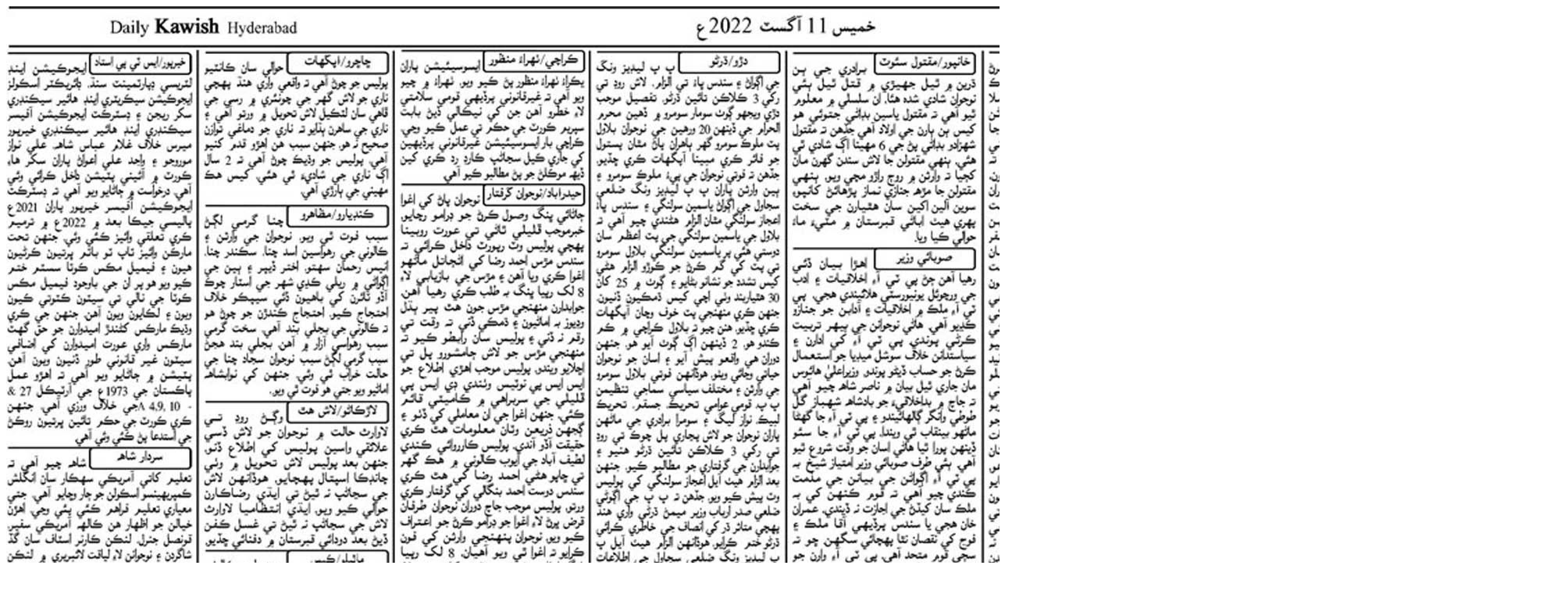

--- FILE ---
content_type: text/html
request_url: http://www.thekawish.com/Backissues/2022/August2022/11/today_page_07.htm
body_size: 215
content:
<html>

<head>
<meta http-equiv="Content-Type" content="text/html; charset=windows-1252">
<title>Page No.07</title>
</head>

<body>

<p><img border="0" src="07.jpg" width="2000" height="3172"></p>

</body>

</html>
